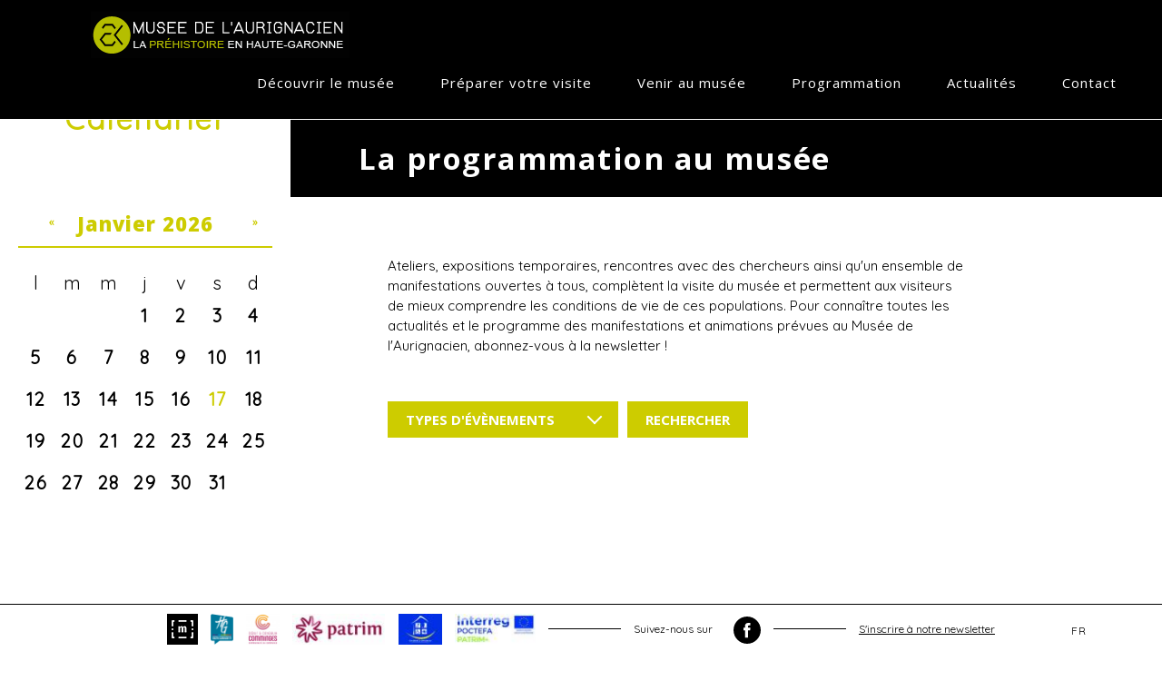

--- FILE ---
content_type: text/html; charset=utf-8
request_url: http://musee-aurignacien.com/fr/programmation/2023-02-19/2023-02
body_size: 6621
content:
<!DOCTYPE html>
<head>
  <meta charset="utf-8" />
<link rel="shortcut icon" href="http://musee-aurignacien.com/sites/all/themes/aurignac/favicon.ico" type="image/vnd.microsoft.icon" />
<meta name="generator" content="Drupal 7 (http://drupal.org)" />
<link rel="canonical" href="http://musee-aurignacien.com/fr/programmation/2023-02-19/2023-02" />
<link rel="shortlink" href="http://musee-aurignacien.com/fr/programmation/2023-02-19/2023-02" />
  <title>Programmation | Musée forum de l'Aurignacien</title>
  <meta name="viewport" content="width=device-width, initial-scale=1.0, minimum-scale=1.0, maximum-scale=1.0,user-scalable=no" />
  <meta name="format-detection" content="telephone=no">
  <link href="https://fonts.googleapis.com/css?family=Open+Sans:300,400,700,800,800i|Quicksand:300,400" rel="stylesheet">
  <link type="text/css" rel="stylesheet" href="http://musee-aurignacien.com/sites/default/files/css/css_kShW4RPmRstZ3SpIC-ZvVGNFVAi0WEMuCnI0ZkYIaFw.css" media="all" />
<link type="text/css" rel="stylesheet" href="http://musee-aurignacien.com/sites/default/files/css/css_I2-xlcCOLUW4ZK3Vn2jIZjGY7H8S08iIpipJ3GZFGX4.css" media="all" />
<link type="text/css" rel="stylesheet" href="http://musee-aurignacien.com/sites/default/files/css/css_GdVaE3sXZaoOm4oNnarq0y0m4HmTTs6IFnYec2gUGHA.css" media="all" />
<link type="text/css" rel="stylesheet" href="http://musee-aurignacien.com/sites/default/files/css/css_NVCO9PcpM5WANUo4ZhFaOFpRcfGRsJiuwOjcY7YdIdc.css" media="all" />
  <script src="http://musee-aurignacien.com/sites/default/files/js/js_XexEZhbTmj1BHeajKr2rPfyR8Y68f4rm0Nv3Vj5_dSI.js"></script>
<script src="http://musee-aurignacien.com/sites/default/files/js/js_FVhN18bbqzYEkTilvl31hOmd8NQtZUZya3wnwWYKd_Y.js"></script>
<script src="http://musee-aurignacien.com/sites/default/files/js/js_F5gqoWlNg1l7ZTYqQAzOD7nb1MjcitTx0zrK8LDJDeI.js"></script>
<script src="http://musee-aurignacien.com/sites/default/files/js/js_ig-Kf5DD63cFU9gPkRsh9DBWuZcCiCXn1h4kZ1iaIgI.js"></script>
<script>(function(i,s,o,g,r,a,m){i["GoogleAnalyticsObject"]=r;i[r]=i[r]||function(){(i[r].q=i[r].q||[]).push(arguments)},i[r].l=1*new Date();a=s.createElement(o),m=s.getElementsByTagName(o)[0];a.async=1;a.src=g;m.parentNode.insertBefore(a,m)})(window,document,"script","https://www.google-analytics.com/analytics.js","ga");ga("create", "UA-51396498-3", {"cookieDomain":"auto"});ga("send", "pageview");</script>
<script src="http://musee-aurignacien.com/sites/default/files/js/js_JhQerKZ6hetPvRuzx7aSDW3_hzKVKYSxNwOWPjtypuU.js"></script>
<script src="http://musee-aurignacien.com/sites/default/files/js/js_JY2Yo2R4X8SifxcDsDmCPppvGn85NYHmmFP5niPghJM.js"></script>
<script>jQuery.extend(Drupal.settings, {"basePath":"\/","pathPrefix":"fr\/","setHasJsCookie":0,"ajaxPageState":{"theme":"aurignac","theme_token":"QyvC_Q0C-uhn666hBpzoAqOg0HheDiCN2-1ppFNBrcE","jquery_version":"1.7","js":{"sites\/all\/modules\/contrib\/jquery_update\/replace\/jquery\/1.7\/jquery.min.js":1,"misc\/jquery-extend-3.4.0.js":1,"misc\/jquery-html-prefilter-3.5.0-backport.js":1,"misc\/jquery.once.js":1,"misc\/drupal.js":1,"sites\/all\/modules\/contrib\/jquery_update\/replace\/ui\/external\/jquery.cookie.js":1,"sites\/all\/modules\/contrib\/jquery_update\/replace\/misc\/jquery.form.min.js":1,"misc\/ajax.js":1,"sites\/all\/modules\/contrib\/jquery_update\/js\/jquery_update.js":1,"sites\/all\/modules\/contrib\/ajax_links_api\/ajax_links_api.js":1,"sites\/all\/modules\/custom\/services\/js\/services.js":1,"public:\/\/languages\/fr_pibbRxWmli9r78stcas6qdpey3EjkhWxgBon75PsENU.js":1,"sites\/all\/modules\/contrib\/colorbox\/js\/colorbox.js":1,"sites\/all\/modules\/contrib\/colorbox\/styles\/default\/colorbox_style.js":1,"sites\/all\/modules\/contrib\/colorbox\/js\/colorbox_load.js":1,"sites\/all\/modules\/contrib\/better_exposed_filters\/better_exposed_filters.js":1,"sites\/all\/modules\/contrib\/colorbox\/js\/colorbox_inline.js":1,"sites\/all\/modules\/contrib\/views\/js\/base.js":1,"misc\/progress.js":1,"sites\/all\/modules\/contrib\/views\/js\/ajax_view.js":1,"sites\/all\/modules\/contrib\/google_analytics\/googleanalytics.js":1,"0":1,"sites\/all\/libraries\/superfish\/jquery.hoverIntent.minified.js":1,"sites\/all\/libraries\/superfish\/sfsmallscreen.js":1,"sites\/all\/libraries\/superfish\/supposition.js":1,"sites\/all\/libraries\/superfish\/superfish.js":1,"sites\/all\/libraries\/superfish\/supersubs.js":1,"sites\/all\/modules\/contrib\/superfish\/superfish.js":1,"sites\/all\/themes\/aurignac\/js\/modernizr.js":1,"sites\/all\/themes\/aurignac\/js\/idangerous.swiper.min.js":1,"sites\/all\/themes\/aurignac\/js\/idangerous.swiper.progress.min.js":1,"sites\/all\/themes\/aurignac\/js\/backstretch.2.0.4.min.js":1,"sites\/all\/themes\/aurignac\/js\/script.js":1},"css":{"modules\/system\/system.base.css":1,"modules\/system\/system.menus.css":1,"modules\/system\/system.messages.css":1,"modules\/system\/system.theme.css":1,"sites\/all\/modules\/contrib\/ajax_links_api\/ajax_links_api.css":1,"sites\/all\/modules\/contrib\/calendar\/calendar\/css\/calendar_multiday.css":1,"modules\/comment\/comment.css":1,"sites\/all\/modules\/contrib\/date\/date_api\/date.css":1,"sites\/all\/modules\/contrib\/date\/date_popup\/themes\/datepicker.1.7.css":1,"modules\/field\/theme\/field.css":1,"modules\/node\/node.css":1,"modules\/search\/search.css":1,"modules\/user\/user.css":1,"sites\/all\/modules\/contrib\/views\/css\/views.css":1,"sites\/all\/modules\/contrib\/ckeditor\/css\/ckeditor.css":1,"sites\/all\/modules\/contrib\/colorbox\/styles\/default\/colorbox_style.css":1,"sites\/all\/modules\/contrib\/ctools\/css\/ctools.css":1,"sites\/all\/modules\/contrib\/panels\/css\/panels.css":1,"sites\/all\/modules\/contrib\/date\/date_views\/css\/date_views.css":1,"modules\/locale\/locale.css":1,"sites\/all\/modules\/contrib\/addtoany\/addtoany.css":1,"sites\/all\/libraries\/superfish\/css\/superfish.css":1,"sites\/all\/themes\/zen\/system.menus.css":1,"sites\/all\/themes\/aurignac\/css\/idangerous.swiper.css":1,"sites\/all\/themes\/aurignac\/css\/styles.css":1}},"ajax_links_api":{"selector":"#content","trigger":".ajax-link","negative_triggers":"","html5":1,"vpager":1},"colorbox":{"opacity":"0.85","current":"{current} sur {total}","previous":"\u00ab Pr\u00e9c.","next":"Suivant \u00bb","close":"Fermer","maxWidth":"98%","maxHeight":"98%","fixed":true,"mobiledetect":true,"mobiledevicewidth":"480px","file_public_path":"\/sites\/default\/files","specificPagesDefaultValue":"admin*\nimagebrowser*\nimg_assist*\nimce*\nnode\/add\/*\nnode\/*\/edit\nprint\/*\nprintpdf\/*\nsystem\/ajax\nsystem\/ajax\/*"},"better_exposed_filters":{"datepicker":false,"slider":false,"settings":[],"autosubmit":false,"views":{"list_events":{"displays":{"page":{"filters":{"field_category_tid":{"required":false}}}}},"events_calendar":{"displays":{"block_1":{"filters":[]}}}}},"urlIsAjaxTrusted":{"\/fr\/programmation\/2023-02-19\/2023-02":true,"\/fr\/views\/ajax":true},"views":{"ajax_path":"\/fr\/views\/ajax","ajaxViews":{"views_dom_id:bd00c83d6d00ffd772f13bb3e8bc1d59":{"view_name":"events_calendar","view_display_id":"block_1","view_args":"2026-01","view_path":"programmation\/2023-02-19\/2023-02","view_base_path":"calendar-node-field-event-date\/month","view_dom_id":"bd00c83d6d00ffd772f13bb3e8bc1d59","pager_element":0}}},"googleanalytics":{"trackOutbound":1,"trackMailto":1,"trackDownload":1,"trackDownloadExtensions":"7z|aac|arc|arj|asf|asx|avi|bin|csv|doc(x|m)?|dot(x|m)?|exe|flv|gif|gz|gzip|hqx|jar|jpe?g|js|mp(2|3|4|e?g)|mov(ie)?|msi|msp|pdf|phps|png|ppt(x|m)?|pot(x|m)?|pps(x|m)?|ppam|sld(x|m)?|thmx|qtm?|ra(m|r)?|sea|sit|tar|tgz|torrent|txt|wav|wma|wmv|wpd|xls(x|m|b)?|xlt(x|m)|xlam|xml|z|zip","trackColorbox":1},"superfish":{"1":{"id":"1","sf":{"delay":"3000","animation":{"opacity":"show","height":"show"},"speed":"\u0027fast\u0027","autoArrows":true,"dropShadows":true,"disableHI":false},"plugins":{"smallscreen":{"mode":"window_width","breakpoint":1025,"addSelected":false,"menuClasses":false,"hyperlinkClasses":false,"title":"Main menu"},"supposition":true,"bgiframe":false,"supersubs":{"minWidth":"12","maxWidth":"27","extraWidth":1}}}}});</script>
  
</head>
<body class="html not-front not-logged-in no-sidebars page-programmation page-programmation-2023-02-19 page-programmation-2023-02-19-2023-02 i18n-fr section-programmation page-views">
      <p id="skip-link">
      <a href="#main-menu" class="element-invisible element-focusable">Jump to navigation</a>
    </p>
      

<nav>
    <a href="/fr" title="Accueil" id="logo">
        <img src="/sites/all/themes/aurignac/images/logo-musee.png" alt="Accueil"/>
    </a>
      <!-- <div class=""> -->
    <!--<div id="" class="">-->

        <h2 class="block__title block-title">Main menu</h2>
    
  <ul id="superfish-1" class="menu sf-menu sf-main-menu sf-horizontal sf-style-none sf-total-items-6 sf-parent-items-3 sf-single-items-3"><li id="menu-1535-1" class="first odd sf-item-1 sf-depth-1 sf-total-children-5 sf-parent-children-0 sf-single-children-5 menuparent"><a href="/fr/labri-prehistorique-daurignac" title="" class="sf-depth-1 menuparent">Découvrir le musée</a><ul><li id="menu-1538-1" class="first odd sf-item-1 sf-depth-2 sf-no-children"><a href="/fr/labri-prehistorique-daurignac" title="" class="sf-depth-2">L&#039;abri préhistorique d&#039;Aurignac</a></li><li id="menu-1542-1" class="middle even sf-item-2 sf-depth-2 sf-no-children"><a href="/fr/la-reconnaissance-de-laurignacien" title="" class="sf-depth-2">La reconnaissance</a></li><li id="menu-1541-1" class="middle odd sf-item-3 sf-depth-2 sf-no-children"><a href="/fr/le-musee" title="" class="sf-depth-2">Le musée</a></li><li id="menu-1543-1" class="middle even sf-item-4 sf-depth-2 sf-no-children"><a href="/fr/le-sentier-vers-labri" title="" class="sf-depth-2">Le sentier vers l&#039;abri</a></li><li id="menu-1544-1" class="last odd sf-item-5 sf-depth-2 sf-no-children"><a href="/fr/les-ateliers" title="" class="sf-depth-2">Les ateliers</a></li></ul></li><li id="menu-1545-1" class="middle even sf-item-2 sf-depth-1 sf-total-children-5 sf-parent-children-0 sf-single-children-5 menuparent"><a href="/fr/seul-ou-en-famille" title="" class="sf-depth-1 menuparent">Préparer votre visite</a><ul><li id="menu-1555-1" class="first odd sf-item-1 sf-depth-2 sf-no-children"><a href="/fr/seul-ou-en-famille" title="" class="sf-depth-2">Seul ou en famille</a></li><li id="menu-1556-1" class="middle even sf-item-2 sf-depth-2 sf-no-children"><a href="/fr/groupes" title="" class="sf-depth-2">Groupes</a></li><li id="menu-1573-1" class="middle odd sf-item-3 sf-depth-2 sf-no-children"><a href="/fr/scolaires" title="" class="sf-depth-2">Scolaires</a></li><li id="menu-1616-1" class="middle even sf-item-4 sf-depth-2 sf-no-children"><a href="/fr/handicaps" title="" class="sf-depth-2">Handicap</a></li><li id="menu-1576-1" class="last odd sf-item-5 sf-depth-2 sf-no-children"><a href="/fr/periscolaires-centres-de-loisirs-et-petite-enfance" title="" class="sf-depth-2">Périscolaires et centres de loisirs</a></li></ul></li><li id="menu-1546-1" class="middle odd sf-item-3 sf-depth-1 sf-total-children-3 sf-parent-children-0 sf-single-children-3 menuparent"><a href="/fr/plan-dacces-et-horaires" title="" class="sf-depth-1 menuparent">Venir au musée</a><ul><li id="menu-1566-1" class="first odd sf-item-1 sf-depth-2 sf-no-children"><a href="/fr/plan-dacces-et-horaires" title="" class="sf-depth-2">Accès</a></li><li id="menu-1561-1" class="middle even sf-item-2 sf-depth-2 sf-no-children"><a href="/fr/tarifs" title="" class="sf-depth-2">Tarifs</a></li><li id="menu-1618-1" class="last odd sf-item-3 sf-depth-2 sf-no-children"><a href="/fr/autour-du-musee" title="" class="sf-depth-2">Autour du Musée</a></li></ul></li><li id="menu-1620-1" class="active-trail middle even sf-item-4 sf-depth-1 sf-no-children"><a href="/fr/programmation" title="" class="sf-depth-1">Programmation</a></li><li id="menu-1621-1" class="middle odd sf-item-5 sf-depth-1 sf-no-children"><a href="/fr/actualites" title="" class="sf-depth-1">Actualités</a></li><li id="menu-1637-1" class="last even sf-item-6 sf-depth-1 sf-no-children"><a href="/fr/contact-0" title="" class="sf-depth-1">Contact</a></li></ul>
<!-- </div> -->
  <!-- </div> -->
</nav>
<section>
    



<aside>
  Calendrier
  <!-- <div class=""> -->
            <!-- <div class="view-header"> -->
      <div class="date-nav-wrapper clearfix">
  <div class="date-nav item-list">
    <div class="date-heading">
      <h3>Janvier 2026</h3>
    </div>
    <ul class="pager">
          <li class="date-prev">
        <a href="http://musee-aurignacien.com/fr/programmation/2023-02-19/2023-02?mini=2025-12" title="Aller au mois précédent" rel="nofollow">&laquo;</a>      </li>
              <li class="date-next">
        <a href="http://musee-aurignacien.com/fr/programmation/2023-02-19/2023-02?mini=2026-02" title="Aller au mois suivant" rel="nofollow">&raquo;</a>      </li>
        </ul>
  </div>
</div>
    <!-- </div> -->
  
  
  
      <!-- <div class="view-content"> -->
      <div class="calendar-calendar"><div class="month-view">
 
<table class="mini">
  <thead>
    <tr>
              <th class="days mon">
          l        </th>
              <th class="days tue">
          m        </th>
              <th class="days wed">
          m        </th>
              <th class="days thu">
          j        </th>
              <th class="days fri">
          v        </th>
              <th class="days sat">
          s        </th>
              <th class="days sun">
          d        </th>
          </tr>
  </thead>
  <tbody>
          <tr>
                  <td id="events_calendar-2025-12-29" class="mon mini empty">
            <div class="calendar-empty">&nbsp;</div>
          </td>
                  <td id="events_calendar-2025-12-30" class="tue mini empty">
            <div class="calendar-empty">&nbsp;</div>
          </td>
                  <td id="events_calendar-2025-12-31" class="wed mini empty">
            <div class="calendar-empty">&nbsp;</div>
          </td>
                  <td id="events_calendar-2026-01-01" class="thu mini past has-no-events">
            <div class="month mini-day-off"> 1 </div><div class="calendar-empty">&nbsp;</div>
          </td>
                  <td id="events_calendar-2026-01-02" class="fri mini past has-no-events">
            <div class="month mini-day-off"> 2 </div><div class="calendar-empty">&nbsp;</div>
          </td>
                  <td id="events_calendar-2026-01-03" class="sat mini past has-no-events">
            <div class="month mini-day-off"> 3 </div><div class="calendar-empty">&nbsp;</div>
          </td>
                  <td id="events_calendar-2026-01-04" class="sun mini past has-no-events">
            <div class="month mini-day-off"> 4 </div><div class="calendar-empty">&nbsp;</div>
          </td>
              </tr>
          <tr>
                  <td id="events_calendar-2026-01-05" class="mon mini past has-no-events">
            <div class="month mini-day-off"> 5 </div><div class="calendar-empty">&nbsp;</div>
          </td>
                  <td id="events_calendar-2026-01-06" class="tue mini past has-no-events">
            <div class="month mini-day-off"> 6 </div><div class="calendar-empty">&nbsp;</div>
          </td>
                  <td id="events_calendar-2026-01-07" class="wed mini past has-no-events">
            <div class="month mini-day-off"> 7 </div><div class="calendar-empty">&nbsp;</div>
          </td>
                  <td id="events_calendar-2026-01-08" class="thu mini past has-no-events">
            <div class="month mini-day-off"> 8 </div><div class="calendar-empty">&nbsp;</div>
          </td>
                  <td id="events_calendar-2026-01-09" class="fri mini past has-no-events">
            <div class="month mini-day-off"> 9 </div><div class="calendar-empty">&nbsp;</div>
          </td>
                  <td id="events_calendar-2026-01-10" class="sat mini past has-no-events">
            <div class="month mini-day-off"> 10 </div><div class="calendar-empty">&nbsp;</div>
          </td>
                  <td id="events_calendar-2026-01-11" class="sun mini past has-no-events">
            <div class="month mini-day-off"> 11 </div><div class="calendar-empty">&nbsp;</div>
          </td>
              </tr>
          <tr>
                  <td id="events_calendar-2026-01-12" class="mon mini past has-no-events">
            <div class="month mini-day-off"> 12 </div><div class="calendar-empty">&nbsp;</div>
          </td>
                  <td id="events_calendar-2026-01-13" class="tue mini past has-no-events">
            <div class="month mini-day-off"> 13 </div><div class="calendar-empty">&nbsp;</div>
          </td>
                  <td id="events_calendar-2026-01-14" class="wed mini past has-no-events">
            <div class="month mini-day-off"> 14 </div><div class="calendar-empty">&nbsp;</div>
          </td>
                  <td id="events_calendar-2026-01-15" class="thu mini past has-events">
            <div class="month mini-day-on"> <a href="/fr/programmation/2026-01-15/2026-01">15</a> </div><div class="calendar-empty">&nbsp;</div>
          </td>
                  <td id="events_calendar-2026-01-16" class="fri mini past has-no-events">
            <div class="month mini-day-off"> 16 </div><div class="calendar-empty">&nbsp;</div>
          </td>
                  <td id="events_calendar-2026-01-17" class="sat mini today has-no-events">
            <div class="month mini-day-off"> 17 </div><div class="calendar-empty">&nbsp;</div>
          </td>
                  <td id="events_calendar-2026-01-18" class="sun mini future has-no-events">
            <div class="month mini-day-off"> 18 </div><div class="calendar-empty">&nbsp;</div>
          </td>
              </tr>
          <tr>
                  <td id="events_calendar-2026-01-19" class="mon mini future has-no-events">
            <div class="month mini-day-off"> 19 </div><div class="calendar-empty">&nbsp;</div>
          </td>
                  <td id="events_calendar-2026-01-20" class="tue mini future has-no-events">
            <div class="month mini-day-off"> 20 </div><div class="calendar-empty">&nbsp;</div>
          </td>
                  <td id="events_calendar-2026-01-21" class="wed mini future has-no-events">
            <div class="month mini-day-off"> 21 </div><div class="calendar-empty">&nbsp;</div>
          </td>
                  <td id="events_calendar-2026-01-22" class="thu mini future has-no-events">
            <div class="month mini-day-off"> 22 </div><div class="calendar-empty">&nbsp;</div>
          </td>
                  <td id="events_calendar-2026-01-23" class="fri mini future has-no-events">
            <div class="month mini-day-off"> 23 </div><div class="calendar-empty">&nbsp;</div>
          </td>
                  <td id="events_calendar-2026-01-24" class="sat mini future has-no-events">
            <div class="month mini-day-off"> 24 </div><div class="calendar-empty">&nbsp;</div>
          </td>
                  <td id="events_calendar-2026-01-25" class="sun mini future has-no-events">
            <div class="month mini-day-off"> 25 </div><div class="calendar-empty">&nbsp;</div>
          </td>
              </tr>
          <tr>
                  <td id="events_calendar-2026-01-26" class="mon mini future has-no-events">
            <div class="month mini-day-off"> 26 </div><div class="calendar-empty">&nbsp;</div>
          </td>
                  <td id="events_calendar-2026-01-27" class="tue mini future has-no-events">
            <div class="month mini-day-off"> 27 </div><div class="calendar-empty">&nbsp;</div>
          </td>
                  <td id="events_calendar-2026-01-28" class="wed mini future has-no-events">
            <div class="month mini-day-off"> 28 </div><div class="calendar-empty">&nbsp;</div>
          </td>
                  <td id="events_calendar-2026-01-29" class="thu mini future has-no-events">
            <div class="month mini-day-off"> 29 </div><div class="calendar-empty">&nbsp;</div>
          </td>
                  <td id="events_calendar-2026-01-30" class="fri mini future has-no-events">
            <div class="month mini-day-off"> 30 </div><div class="calendar-empty">&nbsp;</div>
          </td>
                  <td id="events_calendar-2026-01-31" class="sat mini future has-no-events">
            <div class="month mini-day-off"> 31 </div><div class="calendar-empty">&nbsp;</div>
          </td>
                  <td id="events_calendar-2026-02-01" class="sun mini empty">
            <div class="calendar-empty">&nbsp;</div>
          </td>
              </tr>
      </tbody>
</table>
</div></div>    <!-- </div> -->
  
  
  
  
  
  
<!-- </div> -->
</aside>

<div id="body-content">
      <h1>La programmation au musée</h1>
    <div class="content">
    <p> Ateliers, expositions temporaires, rencontres avec des chercheurs ainsi qu'un ensemble de manifestations ouvertes à tous, complètent la visite du musée et permettent aux visiteurs de mieux comprendre les conditions de vie de ces populations.


Pour connaître toutes les actualités et le programme des manifestations et animations prévues au Musée de l'Aurignacien, abonnez-vous à la newsletter !</p>


    
          <div class="view-filters">
        <form action="/fr/programmation/2023-02-19/2023-02" method="get" id="views-exposed-form-list-events-page" accept-charset="UTF-8"><div><div class="views-exposed-form">
  <div class="views-exposed-widgets clearfix">
          <div id="edit-field-category-tid-wrapper" class="views-exposed-widget views-widget-filter-field_category_tid">
                        <div class="views-widget">
          <div class="form-item form-type-select form-item-field-category-tid">
 <select multiple="multiple" name="field_category_tid[]" id="edit-field-category-tid" size="7" class="form-select"><option value="17">Animations</option><option value="19">Ateliers</option><option value="18">Balades</option><option value="20">Cafés-préhistoire</option><option value="21">Expositions temporaires</option><option value="22">Manifestations</option><option value="23">Spectacles</option></select>
</div>
        </div>
              </div>
                    <div class="views-exposed-widget views-submit-button">
      <input type="submit" id="edit-submit-list-events" value="RECHERCHER" class="form-submit" />    </div>
      </div>
</div>
</div></form>      </div>
        <div class="article-container">
      
          </div>

  </div>
</div></section>

<footer>
    <div class="container logos">
              <a href="#" target="_blank">
          <img src="http://musee-aurignacien.com/sites/default/files/styles/logos_musees/public/alphamos/footer/logos/musees/image/musee-de-france_0.png?itok=h-s0cWmF" alt="" />
        </a>
                <a href="#" target="_blank">
          <img src="http://musee-aurignacien.com/sites/default/files/styles/logos_musees/public/alphamos/footer/logos/musees/image/cd31-logo-rvb-01.png?itok=_aOsgjWF" alt="" />
        </a>
                <a href="#" target="_blank">
          <img src="http://musee-aurignacien.com/sites/default/files/styles/logos_musees/public/Aurignacien/footer/logos/musees/image/5c.png?itok=3L7ZO3KO" alt="" />
        </a>
                <a href="#" target="_blank">
          <img src="http://musee-aurignacien.com/sites/default/files/styles/logos_musees/public/Aurignacien/footer/logos/musees/image/logo_patrim.jpg?itok=UsqhZE3U" alt="" />
        </a>
                <a href="#" target="_blank">
          <img src="http://musee-aurignacien.com/sites/default/files/styles/logos_musees/public/Aurignacien/footer/logos/musees/image/logo_tourisme_et_handicap.jpg?itok=bxpT9PEx" alt="" />
        </a>
                <a href="/le-reseau-patrim" target="_blank">
          <img src="http://musee-aurignacien.com/sites/default/files/styles/logos_musees/public/Aurignacien/footer/logos/musees/image/interreg-poctefa-patrim-cmyk-300x135.jpg?itok=rOEi_qMh" alt="" />
        </a>
        
        <span class="separator"></span>
        <a href="https://www.facebook.com/Mus%C3%A9e-Forum-de-lAurignacien-1501664270048022/" target="_blank">
            Suivez-nous sur
            <svg width="30px" height="30px" viewBox="0 0 30 30" version="1.1" xmlns="http://www.w3.org/2000/svg" xmlns:xlink="http://www.w3.org/1999/xlink">
                <g stroke="none" stroke-width="1" fill="none" fill-rule="evenodd">
                    <path d="M0,15 C0,6.71572834 6.71572834,0 15,0 C23.2842717,0 30,6.71572834 30,15 C30,23.2842717 23.2842717,30 15,30 C6.71572834,30 0,23.2842717 0,15 Z M16.0634719,23.3196729 L16.0634719,15.158881 L18.3162074,15.158881 L18.6147435,12.3466269 L16.0634719,12.3466269 L16.0672993,10.9390667 C16.0672993,10.2055875 16.1369896,9.81257258 17.1904776,9.81257258 L18.5987961,9.81257258 L18.5987961,7 L16.3457416,7 C13.6394609,7 12.6869203,8.3642458 12.6869203,10.6584782 L12.6869203,12.3469454 L11,12.3469454 L11,15.1591995 L12.6869203,15.1591995 L12.6869203,23.3196729 L16.0634719,23.3196729 Z" fill="#000000"></path>
                </g>
            </svg>
        </a>
        <span class="separator"></span>
        <a href="http://musee-aurignacien.us9.list-manage2.com/subscribe?u=ab5d351f9277b9cfd7349f609&amp;id=6a09a341b4" class="news">S'inscrire à notre newsletter</a>
        <div class="langue">
            <div>FR</div>
            <!-- <div class=""> -->
    <!--<div id="" class="">-->

      
  <ul class="language-switcher-locale-url"><li class="en first"><a href="/en/programmation/2023-02-19/2023-02" class="language-link" xml:lang="en">En</a></li>
<li class="fr active"><a href="/fr/programmation/2023-02-19/2023-02" class="language-link active" xml:lang="fr">Fr</a></li>
<li class="es last"><a href="/es/programmation/2023-02-19/2023-02" class="language-link" xml:lang="es">Es</a></li>
</ul>
<!-- </div> -->
  <!-- </div> -->
<!--            <ul class="language-switcher-locale-url">-->
<!--                <li class="en first">-->
<!--                    <a href="/en" class="language-link" xml:lang="en">EN</a>-->
<!--                </li>-->
<!--                <li class="fr active">-->
<!--                    <a href="/fr" class="language-link active" xml:lang="fr">FR</a>-->
<!--                </li>-->
<!--                <li class="es last">-->
<!--                    <a href="/es" class="language-link" xml:lang="es">ES</a>-->
<!--                </li>-->
<!--            </ul>-->
        </div>
    </div>
    <div class="container">
          
    <!--<div id="" class="">-->

      
<nav id="menu-third"><div id="logo-musee-france"></div><ul><li><a class=" " href="/fr/sitemap" title="Plan du site">Plan du site</a></li><li><a class=" " href="/fr/mentions-legales" title="Mentions légales">Mentions légales</a></li><li><a class=" " href="/fr/nos-partenaires" title="Nos partenaires">Nos partenaires</a></li><li><a class=" " href="/fr/boutique" title="Boutique">Boutique</a></li><li><a class=" " href="/fr/presse" title="Presse">Presse</a></li><li><a class=" " href="/fr/contact-0" title="Contact">Contact</a></li><li><a class=" " href="/footer-menu-logos" title="Menu Logos Musées">Menu Logos Musées</a></li><li><a class=" " href="/footer-menu-logos" title="Menu Logos Musées">Menu Logos Musées</a></li></ul></nav><!-- </div> -->  
    </div>
    <!-- <nav id="menu-secondary">
        <div class="bouton-langue"></div>
            </nav> -->
</footer>
  </body>
</html>


--- FILE ---
content_type: text/css
request_url: http://musee-aurignacien.com/sites/default/files/css/css_NVCO9PcpM5WANUo4ZhFaOFpRcfGRsJiuwOjcY7YdIdc.css
body_size: 4258
content:
.swiper-container{margin:0 auto;position:relative;overflow:hidden;-webkit-backface-visibility:hidden;-moz-backface-visibility:hidden;-ms-backface-visibility:hidden;-o-backface-visibility:hidden;backface-visibility:hidden;z-index:1;}.swiper-wrapper{position:relative;width:100%;-webkit-transition-property:-webkit-transform,left,top;-webkit-transition-duration:0s;-webkit-transform:translate3d(0px,0,0);-webkit-transition-timing-function:ease;-moz-transition-property:-moz-transform,left,top;-moz-transition-duration:0s;-moz-transform:translate3d(0px,0,0);-moz-transition-timing-function:ease;-o-transition-property:-o-transform,left,top;-o-transition-duration:0s;-o-transform:translate3d(0px,0,0);-o-transition-timing-function:ease;-o-transform:translate(0px,0px);-ms-transition-property:-ms-transform,left,top;-ms-transition-duration:0s;-ms-transform:translate3d(0px,0,0);-ms-transition-timing-function:ease;transition-property:transform,left,top;transition-duration:0s;transform:translate3d(0px,0,0);transition-timing-function:ease;-webkit-box-sizing:content-box;-moz-box-sizing:content-box;box-sizing:content-box;}.swiper-free-mode > .swiper-wrapper{-webkit-transition-timing-function:ease-out;-moz-transition-timing-function:ease-out;-ms-transition-timing-function:ease-out;-o-transition-timing-function:ease-out;transition-timing-function:ease-out;margin:0 auto;}.swiper-slide{float:left;}.swiper-wp8-horizontal{-ms-touch-action:pan-y;}.swiper-wp8-vertical{-ms-touch-action:pan-x;}.swiper-container{}.swiper-slide{}.swiper-slide-active{}.swiper-slide-visible{}.swiper-pagination-switch{}.swiper-active-switch{}.swiper-visible-switch{}
*{margin:0;padding:0;border:none;-webkit-box-sizing:border-box;-moz-box-sizing:border-box;box-sizing:border-box;}img{border:none;display:block;outline:none;max-width:100%;height:auto;}a{text-decoration:none;outline:none;border:none;}ul,li{list-style-type:none;}textarea{resize:vertical;}header,footer,nav,section,article{display:block;position:relative;}html{font-size:10px;overflow-y:scroll;}body{line-height:normal;width:100%;height:auto;overflow:hidden;color:#000000;font-family:"Quicksand",sans-serif;}h1,h2,h3,h4,h5,h6{font-weight:normal;}input,textarea,select,option{outline:none !important;}a{color:#000000;}.tabs-primary{position:fixed;z-index:800;right:20px;top:250px;background-color:#FFF;color:#000;padding:10px 10px 10px 20px;border-radius:9px;box-shadow:1px 1px 5px 1px #4D4346;font-family:'Verdana';text-transform:uppercase;padding:5px 10px 5px 30px !important;}.tabs-primary li{list-style-type:disc;padding:5px 0;float:none !important;border:0 !important;}.tabs-primary li:hover{background:none !important;}.tabs-primary li a{color:#000;font-size:10px;border:0;background:none !important;}.container{max-width:980px;margin:0 auto;}.cta{background:#000000;color:#ffffff;font-weight:700;font-size:1.5rem;letter-spacing:1.5px;padding:10px 0;display:block;text-align:center;text-transform:uppercase;}nav{background:#000000;padding:12px 25px 12px 100px;text-align:right;position:relative;z-index:2;border-bottom:1px solid #ffffff;}nav #logo{float:left;}nav h2{display:none;}nav .menu.sf-menu.sf-horizontal.sf-shadow{display:inline-block;vertical-align:top;padding:0;margin:0;float:none;}nav .menu.sf-menu.sf-horizontal.sf-shadow li{display:inline-block;vertical-align:top;position:static;float:none;background:none;width:auto;}nav .menu.sf-menu.sf-horizontal.sf-shadow li a{color:#ffffff;letter-spacing:1px;font-size:1.5rem;display:block;padding:20px 25px;font-family:"Open Sans",sans-serif;position:relative;background:none;border:0;}nav .menu.sf-menu.sf-horizontal.sf-shadow li a > span{display:none;}nav .menu.sf-menu.sf-horizontal.sf-shadow li a.active{color:#cdcc00;}nav .menu.sf-menu.sf-horizontal.sf-shadow li a.active::after{content:'';display:block;position:absolute;left:50%;bottom:-12px;z-index:1;-webkit-transform:translate(-50%,50%);-moz-transform:translate(-50%,50%);-ms-transform:translate(-50%,50%);-o-transform:translate(-50%,50%);transform:translate(-50%,50%);height:11px;width:11px;background:#cdcc00;border-radius:50%;}nav .menu.sf-menu.sf-horizontal.sf-shadow li > ul{position:absolute;left:0;top:calc(100% + 1px);width:100vw !important;background:#000000;padding:0 25px !important;z-index:-1;}nav .menu.sf-menu.sf-horizontal.sf-shadow li > ul li a{font-size:1.2rem;}nav .menu.sf-menu.sf-horizontal.sf-shadow li > ul li a:hover{color:#cdcc00;}aside{position:fixed;left:0;top:0;height:100%;width:25%;background:#ffffff;}aside img{position:absolute;left:0;top:0;height:100%;width:100%;object-fit:cover;}section{margin:0 0 0 25%;}section h1{background:#000000;color:#ffffff;font-family:"Open Sans",sans-serif;font-size:3.3rem;padding:20px 75px;margin:0;letter-spacing:1.5px;font-weight:700;}section h2,section h3,section h4{font-family:"Open Sans",sans-serif;}section h2{font-size:2.2rem;}section h3{font-size:2rem;}section h3:not(:first-child){margin:30px 0 0 0;}section h4{font-size:1.8rem;}section p{font-size:1.5rem;line-height:1.53em;}section .links{position:fixed;top:215px;right:calc(100% / 9);-webkit-transform:translate(50%,0);-moz-transform:translate(50%,0);-ms-transform:translate(50%,0);-o-transform:translate(50%,0);transform:translate(50%,0);}section .links li{display:none;}section .links li:first-child{display:block;}section .links li span span a{display:block;background:#cdcc00;border-radius:50%;height:30px;width:30px;margin:15px 0 0 0;}section .links li span span a span{background:transparent !important;height:auto !important;width:19px !important;position:relative;top:50%;left:50%;-webkit-transform:translate(-50%,-50%);-moz-transform:translate(-50%,-50%);-ms-transform:translate(-50%,-50%);-o-transform:translate(-50%,-50%);transform:translate(-50%,-50%);}section .links li span span a:last-child{display:none;}section #body-content{min-height:calc(100vh - 62px - 125px);}section #body-content .content{padding:65px calc(100% / 9 * 2) 10px calc(100% / 9);}section #body-content .content time{font-weight:300;letter-spacing:0.5px;font-size:1.2rem;font-family:"Open Sans",sans-serif;}section #body-content .content .header{text-align:right;margin:0 0 50px 0;padding:0 10px;}section #body-content .content .header span{text-transform:uppercase;font-family:"Open Sans",sans-serif;font-size:2.2rem;font-weight:800;}section #body-content .content .header span:first-child{float:left;}section #body-content .content form input[type="submit"]{background:#cdcc00;display:inline-block;vertical-align:top;color:#ffffff;text-transform:uppercase;font-family:"Open Sans",sans-serif;font-weight:700;font-size:1.5rem;padding:10px 20px;margin:0;cursor:pointer;}section #body-content .content .categories .tarif-text{background:#ececec;padding:0 10px 10px 10px;margin:20px 0 0 0;}section #body-content .content .categories .tarif-text h2{font-family:"Open Sans",sans-serif;font-size:2rem;color:#ffffff;background:#000000;padding:0 10px;margin:0 -10px;}section #body-content .content .categories .tarif-text p{font-size:1.5rem;margin:10px 0 0 0;}section #body-content .content .categories .tarif-text p .tarif-prix{float:right;font-family:"Open Sans",sans-serif;font-weight:800;text-transform:uppercase;font-size:1.8rem;}section #body-content .content .article-container a{display:block;margin:75px 0 0 0;font-size:0;}section #body-content .content .article-container a > span{font-family:"Open Sans",sans-serif;font-weight:800;letter-spacing:0.4px;text-transform:uppercase;display:block;font-size:1.8rem;}section #body-content .content .article-container a time{font-family:"Open Sans",sans-serif;font-size:1.5rem;font-weight:800;font-style:italic;letter-spacing:0.8px;display:block;margin:10px 0;text-transform:uppercase;}section #body-content .content .article-container a > div{display:inline-block;vertical-align:top;width:50%;padding:0 20px 0 0;}section #body-content .content .article-container a > div img{width:100%;}section #body-content .content .article-container a > div .cta{margin:30px 0 0 0;}section #body-content .content .article-container a > div h2{margin:0;font-family:"Open Sans",sans-serif;font-size:2rem;font-weight:800;letter-spacing:0.5px;line-height:1.2em;border-top:2px solid #000000;padding:10px 0 0 0;}section #body-content .content .article-container a > div p{margin:10px 0 0 0;}section #body-content .content .article-container a > div:last-child{padding:0 0 0 20px;}section .onglet{padding:65px calc(100% / 9 * 2) 65px calc(100% / 9);}section .onglet p{margin:20px 0 0 0;}section .payments{padding:10px calc(100% / 9 * 2) 20px calc(100% / 9);}section .payments img{display:inline-block;max-width:60px;max-height:50px;padding:0 8px 0 0;}footer{border-top:1px solid #000000;position:relative;background:#ffffff;}footer .container.logos{display:flex;justify-content:space-between;padding:10px 34px;}footer .container.logos > a{display:inline-block;vertical-align:top;line-height:34px;height:34px;font-size:1.2rem;}footer .container.logos > a img{height:100%;width:auto;}footer .container.logos > a svg{display:inline-block;vertical-align:middle;margin:0 0 0 20px;}footer .container.logos > a.news{text-decoration:underline;}footer .container.logos > span{display:inline-block;vertical-align:top;height:1px;background:#000000;width:80px;margin:16px 0;}footer .container.logos .langue{position:absolute;top:12px;right:calc((100vw - 980px) / 4);cursor:pointer;font-size:1.2rem;letter-spacing:1px;}footer .container.logos .langue > div{line-height:34px;width:34px;text-align:center;}footer .container.logos .langue ul{position:absolute;left:0;bottom:0;width:100%;padding:0;margin:0;text-align:center;display:none;background:#ffffff;border:1px solid #000000;}footer .container.logos .langue ul li{line-height:34px;}footer .container #menu-third{position:relative;}footer .container #menu-third::before{content:'';display:block;position:absolute;left:50%;top:0;background:#000000;width:100vw;height:100%;z-index:-1;-webkit-transform:translate(-50%,0);-moz-transform:translate(-50%,0);-ms-transform:translate(-50%,0);-o-transform:translate(-50%,0);transform:translate(-50%,0);}footer .container #menu-third ul{margin:0;padding:0;display:flex;justify-content:space-between;}footer .container #menu-third ul li{display:inline-block;vertical-align:top;}footer .container #menu-third ul li a{color:#ffffff;display:block;padding:15px;font-size:1.2rem;letter-spacing:0.5px;color:#ececec;}.front header{position:relative;overflow:hidden;}.front header > img{position:absolute;left:50%;top:0;-webkit-transform:translate(-50%,0);-moz-transform:translate(-50%,0);-ms-transform:translate(-50%,0);-o-transform:translate(-50%,0);transform:translate(-50%,0);width:100vw;height:auto;z-index:-1;}.front header .container{max-width:1100px;margin:200px auto 0;}.front header .container > div{background:#ffffff;padding:35px 60px;width:50%;color:#000000;}.front header .container > div h1{font-size:3.3rem;font-weight:800;line-height:1.15em;letter-spacing:1.5px;font-family:"Open Sans",sans-serif;margin:0 0 20px 0;}.front header .container > div p{font-size:1.5rem;font-weight:300;line-height:1.63em;letter-spacing:0.7px;width:75%;}.front header .container > div .cta{width:75%;margin:20px 0 0 0;}.front section{padding:40px 0;margin:0;}.front section h1{font-family:"Open Sans",sans-serif;font-size:2.8rem;font-weight:800;letter-spacing:1.5px;background:none;padding:0;color:#000000;}.front section > div{font-size:0;}.front section > div > div{margin:20px 0 0 0;}.front section > div > div a{display:inline-block;vertical-align:top;width:calc(100% / 3 - (80px / 3));}.front section > div > div a time{background:#000000;font-weight:300;letter-spacing:0.5px;font-size:1.2rem;color:#ffffff;display:block;text-align:center;padding:7px 0;}.front section > div > div a img{width:100%;}.front section > div > div a h2{margin:20px 0;font-size:2.2rem;font-family:"Open Sans",sans-serif;font-weight:800;letter-spacing:0.5px;position:relative;}.front section > div > div a h2::before{content:'';display:block;position:absolute;left:50%;top:-20px;-webkit-transform:translate(-50%,-50%);-moz-transform:translate(-50%,-50%);-ms-transform:translate(-50%,-50%);-o-transform:translate(-50%,-50%);transform:translate(-50%,-50%);height:11px;width:11px;background:#cdcc00;border-radius:50%;}.front section > div > div a p{font-size:1.5rem;line-height:1.6em;}.front section > div > div a .cta{margin:20px 0 0 0;}.front section > div > div a:nth-child(2){margin:0 40px;}.front section .slider-actualites{padding:20px 0 0 0;}.front section .slider-actualites .controls{position:absolute;top:0;right:calc(100% / 3 + (80px / 6));background:#000000;z-index:2;}.front section .slider-actualites .controls .prev,.front section .slider-actualites .controls .next{padding:17px 20px;display:inline-block;vertical-align:top;cursor:pointer;}.front section .slider-actualites .swiper-slide{font-size:0;}.front section .slider-actualites .swiper-slide img{display:inline-block;vertical-align:top;width:calc(100% / 3 * 2 - (80px / 6));}.front section .slider-actualites .swiper-slide > div{display:inline-block;vertical-align:top;width:calc(100% / 3 + (80px / 6));padding:0 20px 0 40px;}.front section .slider-actualites .swiper-slide > div time{font-weight:300;letter-spacing:0.5px;font-size:1.2rem;color:#2e2e2e;}.front section .slider-actualites .swiper-slide > div h2{margin:20px 0;font-size:2.2rem;font-family:"Open Sans",sans-serif;font-weight:800;letter-spacing:0.5px;}.front section .slider-actualites .swiper-slide > div p{font-size:1.5rem;line-height:1.6em;}.front section .slider-actualites .swiper-slide > div a{color:#ffffff;width:100%;}.page-actualites section h1{background:#000000;color:#ffffff;font-family:"Open Sans",sans-serif;font-size:3.3rem;padding:20px 75px;margin:0;letter-spacing:1.5px;font-weight:700;}.page-actualites section .content .cta{width:calc(50% - 20px);margin:50px 0 0 0;}.page-actualites section .content .article-container a > div .cta{width:100%;}.page-programmation aside{padding:110px 20px 0 20px;color:#cdcc00;font-weight:700;letter-spacing:1.5px;font-size:3.3rem;text-align:center;}.page-programmation aside .date-nav-wrapper .date-nav{padding:0;margin:0;}.page-programmation aside .date-nav-wrapper .date-nav .date-heading h3{letter-spacing:1px;font-size:2.2rem;border-bottom:2px solid #cdcc00;font-weight:800;margin:80px 0 0 0;padding:0 0 10px 0;}.page-programmation aside .date-nav-wrapper .date-nav .date-heading h3 a{color:#cdcc00;}.page-programmation aside .calendar-calendar th,.page-programmation aside .calendar-calendar td{font-size:2rem;color:#000000;text-align:center;background:none;border:0;font-weight:400;}.page-programmation aside .calendar-calendar td{font-weight:600;position:relative;}.page-programmation aside .calendar-calendar td .month{padding:25% 0;}.page-programmation aside .calendar-calendar td .month a{display:block;font-weight:600;text-decoration:none;color:#000000;height:100%;padding:0;}.page-programmation aside .calendar-calendar td.has-events .month{padding:0;}.page-programmation aside .calendar-calendar td.has-events .month a{border-radius:50%;padding:25% 0;}.page-programmation aside .calendar-calendar td.has-events .month.mini-day-on .active{background:#cdcc00;color:#ffffff;}.page-programmation aside .calendar-calendar td.today .month{color:#cdcc00;}.page-programmation aside .calendar-calendar td.today .month a{color:#cdcc00;background:#ffffff;}.page-programmation section .content form{margin:50px 0 0 0;}.page-programmation section .content .custom-select{position:relative;display:inline-block;cursor:pointer;}.page-programmation section .content .custom-select::after{content:'';display:block;position:absolute;top:11px;right:20px;height:10px;width:10px;border-right:2px solid #ffffff;border-bottom:2px solid #ffffff;-webkit-transform:rotate(45deg);-moz-transform:rotate(45deg);-ms-transform:rotate(45deg);-o-transform:rotate(45deg);transform:rotate(45deg);pointer-events:none;}.page-programmation section .content .custom-select span{display:block;background:#cdcc00;color:#ffffff;text-transform:uppercase;font-family:"Open Sans",sans-serif;font-weight:700;font-size:1.5rem;padding:10px 70px 10px 20px;}.page-programmation section .content .custom-select ul{position:absolute;left:0;top:100%;width:100%;margin:0;padding:20px;border:1px solid #cdcc00;background:#ffffff;display:none;}.page-programmation section .content .custom-select ul li{font-size:1.5rem;font-weight:600;letter-spacing:1px;}.page-programmation section .content .custom-select ul li::before{content:'';display:inline-block;vertical-align:top;height:10px;width:10px;border:1px solid #cdcc00;border-radius:2px;margin:4px 10px 0 0;font-size:8px;text-align:center;line-height:11px;color:#cdcc00;}.page-programmation section .content .custom-select ul li:not(:first-child){margin:10px 0 0 0;}.page-programmation section .content .custom-select ul li.active{font-weight:700;}.page-programmation section .content .custom-select ul li.active::before{content:'\2713';}.page-programmation section .content .custom-select ul li[data-value=""]{font-size:1.2rem;text-decoration:underline;font-weight:300;margin:10px 0 0 22px;}.page-programmation section .content .custom-select ul li[data-value=""]::before{content:none;}.page-programmation section .content .custom-select + div{display:inline-block;vertical-align:top;}.page-programmation section .content .custom-select + div .views-submit-button{padding:0;}.page-programmation section .content .custom-select + div .views-submit-button input{cursor:pointer;}.page-programmation section .content #edit-field-category-tid{opacity:0;height:0;width:0;visibility:hidden;}.section-plan-dacces-et-horaires section{position:relative;margin:0;}.section-plan-dacces-et-horaires section #print-div{position:relative;width:calc(100% - 150px);}.section-plan-dacces-et-horaires section #print-div .adresse{left:0;bottom:0;background:#ffffff;padding:30px 70px;z-index:1;}.section-plan-dacces-et-horaires section #print-div .adresse h3{font-family:"Open Sans",sans-serif;font-weight:800;text-transform:uppercase;font-size:2.2rem;margin:0;}.section-plan-dacces-et-horaires section #print-div .adresse p{font-size:1.5rem;margin:0;}.section-plan-dacces-et-horaires section #print-div #googleMap{height:calc(100vh - 192px);}.section-plan-dacces-et-horaires section #bouton-map{position:absolute;top:0;right:0;height:100%;width:150px;background:#cdcc00;}.section-plan-dacces-et-horaires section #bouton-map > div img{width:100%;}.section-plan-dacces-et-horaires section #bouton-map > div#bouton-print{height:calc(100% - 300px);position:relative;}.section-plan-dacces-et-horaires section #bouton-map > div#bouton-print img{position:absolute;top:50%;left:0;-webkit-transform:translate(0,-50%);-moz-transform:translate(0,-50%);-ms-transform:translate(0,-50%);-o-transform:translate(0,-50%);transform:translate(0,-50%);}.node-type-webform section #body-content .content form .form-item,.page-user section #body-content .content form .form-item{margin:20px 0 0 0;width:100%;}.node-type-webform section #body-content .content form .form-item label,.page-user section #body-content .content form .form-item label{display:block;font-size:1.5rem;}.node-type-webform section #body-content .content form .form-item input,.node-type-webform section #body-content .content form .form-item select,.node-type-webform section #body-content .content form .form-item textarea,.page-user section #body-content .content form .form-item input,.page-user section #body-content .content form .form-item select,.page-user section #body-content .content form .form-item textarea{display:block;padding:8px;font-size:1.5rem;background:#ececec;margin:10px 0 0 0;width:calc(100% - 20px);}.node-type-webform section #body-content .content form .form-item .form-checkboxes,.page-user section #body-content .content form .form-item .form-checkboxes{width:auto;display:inline-block;vertical-align:top;}.node-type-webform section #body-content .content form .form-item .form-checkboxes input,.page-user section #body-content .content form .form-item .form-checkboxes input{width:auto;}.node-type-webform section #body-content .content form .form-item .description,.page-user section #body-content .content form .form-item .description{font-size:1.5rem;display:inline-block;vertical-align:top;margin:7px 0 0 10px;}.page-user section{margin:0;}.page-user section #body-content .content{padding:65px calc(100% / 9);max-width:980px;margin:0 auto;}@media only screen and (min-width:1025px){nav ul li a:hover{color:#cdcc00;}}@media only screen and (max-width:1024px){nav{padding:12px 25px;}nav #logo{float:none;width:50%;display:block;}nav .sf-accordion-toggle{position:absolute;top:26px;right:20px;z-index:498;}nav .sf-accordion-toggle a{background:none !important;border:0;position:relative;}nav .sf-accordion-toggle a::before,nav .sf-accordion-toggle a::after{content:'';display:block;width:30px;height:2px;background:#ffffff;position:absolute;left:50%;top:50%;-webkit-transform:translate(-50%,-50%);-moz-transform:translate(-50%,-50%);-ms-transform:translate(-50%,-50%);-o-transform:translate(-50%,-50%);transform:translate(-50%,-50%);margin:4px 0 0 0;}nav .sf-accordion-toggle a::after{margin:-4px 0 0 0;}nav .sf-accordion-toggle a span{opacity:0;}nav .sf-accordion-toggle a.sf-expanded::before{margin:0;-webkit-transform:translate(-50%,-50%) rotate(-45deg);-moz-transform:translate(-50%,-50%) rotate(-45deg);-ms-transform:translate(-50%,-50%) rotate(-45deg);-o-transform:translate(-50%,-50%) rotate(-45deg);transform:translate(-50%,-50%) rotate(-45deg);}nav .sf-accordion-toggle a.sf-expanded::after{margin:1px 0 0 0;-webkit-transform:translate(-50%,-50%) rotate(45deg);-moz-transform:translate(-50%,-50%) rotate(45deg);-ms-transform:translate(-50%,-50%) rotate(45deg);-o-transform:translate(-50%,-50%) rotate(45deg);transform:translate(-50%,-50%) rotate(45deg);}nav .sf-menu.menu{float:none;display:none;position:fixed;left:0 !important;top:0 !important;height:100%;width:100%;background:#000000;padding:70px 0;}nav .sf-menu.menu li{background:none !important;display:block;float:none;}nav .sf-menu.menu li a{background:none !important;border:0;color:#ffffff !important;display:block;padding:10px !important;text-align:center;font-size:1.5rem;}nav .sf-menu.menu li ul{position:relative;left:0 !important;top:0 !important;width:100%;border-top:1px solid #ffffff;border-bottom:1px solid #ffffff;}nav .sf-menu.menu li ul.sf-hidden{height:0;overflow:hidden;border-top:0;border-bottom:0;}nav .sf-menu.menu.sf-hidden{display:none !important;}}@media only screen and (max-width:1023px){footer .container.logos,footer .container #menu-third{padding:10px 20px;}.front section{padding:40px 20px;}}@media only screen and (max-width:767px){section{margin:0 0 0 10%;}section h1{padding:20px 40px;font-size:2.8rem;}section #body-content .content{padding:40px;}section .onglet{padding:40px;}aside{width:10%;}footer{padding:0 20px;}footer .container.logos{display:block;text-align:center;}footer .container.logos a{margin:10px;}footer .container.logos > span{display:block;margin:15px auto;}footer .container.logos .langue{position:relative;right:auto;top:auto;margin:0 auto;width:34px;}footer .container #menu-third ul{display:block;text-align:center;}.front header > img{position:relative;left:0;-webkit-transform:none;-moz-transform:none;-ms-transform:none;-o-transform:none;transform:none;}.front header .container{margin:0;}.front header .container > div{width:100%;padding:35px 20px;}.front header .container > div h1{font-size:2.8rem;}.front section{padding:40px 20px;}.front section h1{font-size:2.2rem;}.front section > div > div a{width:100%;margin:0 0 20px 0 !important;}.front section > div > div a h2{font-size:2rem;}.front section .slider-actualites{padding:40px 0 0 0;}.front section .slider-actualites .controls{right:0;}.front section .slider-actualites .swiper-slide img{margin:0 0 20px 0;}.front section .slider-actualites .swiper-slide img,.front section .slider-actualites .swiper-slide > div{width:100%;padding:0;}.front section .slider-actualites .swiper-slide img a,.front section .slider-actualites .swiper-slide > div a{margin:0 !important;}.section-agenda section .content .cta{width:100%;}.section-plan-dacces-et-horaires section #print-div{width:100%;}.section-plan-dacces-et-horaires section #print-div .adresse{position:relative;padding:20px;}.section-plan-dacces-et-horaires section #bouton-map{display:none;}.page-programmation aside{position:relative;width:100%;padding:20px;}.page-programmation aside .date-nav-wrapper .date-nav .date-heading h3{margin:0;}.page-programmation section{margin:0;}.page-programmation section #body-content .content .custom-select{margin:0 0 10px 0;}.page-programmation section #body-content .content .article-container a > div{width:100%;margin:10px 0;padding:0;}}


--- FILE ---
content_type: text/plain
request_url: https://www.google-analytics.com/j/collect?v=1&_v=j102&a=1109920061&t=pageview&_s=1&dl=http%3A%2F%2Fmusee-aurignacien.com%2Ffr%2Fprogrammation%2F2023-02-19%2F2023-02&ul=en-us%40posix&dt=Programmation%20%7C%20Mus%C3%A9e%20forum%20de%20l%27Aurignacien&sr=1280x720&vp=1280x720&_u=IEBAAEABAAAAACAAI~&jid=1302758283&gjid=976881515&cid=515324400.1768638426&tid=UA-51396498-3&_gid=1109232137.1768638426&_r=1&_slc=1&z=577647555
body_size: -452
content:
2,cG-WM91HVQ3J7